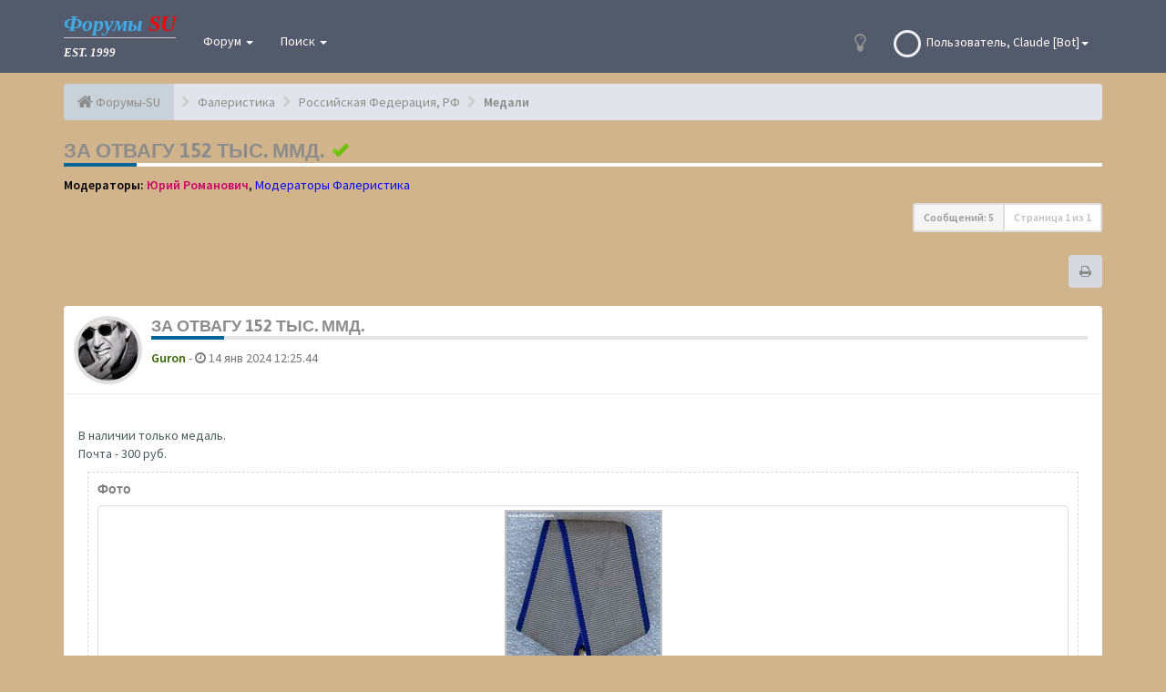

--- FILE ---
content_type: text/html; charset=UTF-8
request_url: https://forums-su.com/viewtopic.php?t=890667
body_size: 11188
content:
<!DOCTYPE html>
<html dir="ltr" lang="ru">
<head>
<meta property="og:image" content="/images/forumsu.gif" />
<meta property="og:type" content="website" />
<meta property="og:url" content="https://forums-su.com" />
<meta http-equiv="Content-Type" content="text/html; charset=utf-8" />
<meta http-equiv="content-language" content="ru" />
<link rel="preconnect" href="https://fonts.googleapis.com">
<link rel="preconnect" href="https://fonts.gstatic.com" crossorigin>
<link rel="preconnect" href="https://top-fwz1.mail.ru/" crossorigin>

<title>За Отвагу 152 тыс. ММД.</title>
<meta property="og:title" content="За Отвагу 152 тыс. ММД.">

<meta name="description" content="За Отвагу 152 тыс. ММД.">
<meta property="og:description" content="За Отвагу 152 тыс. ММД.">
<meta name="keywords" content="За Отвагу 152 тыс. ММД.">


<meta charset="UTF-8">
<meta name="viewport" content="width=device-width, initial-scale=1.0"><!-- Set the viewport width to device width for mobile -->
<meta name="application-name" content="FLATBOOTS"><!-- WIN8 Tiles setup forum name -->
<meta name="msapplication-TileColor" content="#ffffff"><!-- WIN8 Tiles color --><!-- Place favicon.ico and apple-touch-icon.png in the root directory -->
<link rel="canonical" href="https://forums-su.com/viewtopic.php?t=890667" />
<!-- CSS files start here-->

<link href="./style.php?id=6&amp;lang=ru" rel="stylesheet">

<!-- Google free font here -->
<link href='//fonts.googleapis.com/css?family=Source+Sans+Pro:400,600&display=swap' rel='stylesheet'>
<link href='//fonts.googleapis.com/css?family=Asap:700&display=swap' rel='stylesheet'>

<!-- CSS files --><!-- Scripts start here after the jquery.js -->
<script src="//forums-su.com/styles/FLATBOOTS/head.min.js"></script><script>
// this loads jquery asyncrounously & in parallel
head.load("./styles/FLATBOOTS/theme/bootstrap/js/jquery.min.js", "./styles/anyad.js", "./styles/FLATBOOTS/theme/bootstrap/js/bootstrap.min.js", "./styles/FLATBOOTS/theme/bootstrap/js/bootstrap-select.min.js", "./styles/FLATBOOTS/theme/vendors/forum_fn.js", "./styles/FLATBOOTS/theme/vendors/twitterFetcher_v10_min.js", "./styles/FLATBOOTS/theme/vendors/icheck.min.js", "./styles/FLATBOOTS/theme/vendors/footable/js/footable.min.js");</script>
<script>
function find_username(e){popup(e,760,570,"_usersearch");return false}var jump_page="Введите номер страницы, на которую хотите перейти:";var on_page="1";var per_page="";var base_url="";var style_cookie="phpBBstyle";var style_cookie_settings="; path=/; domain=forums-su.com; secure";var onload_functions=new Array;var onunload_functions=new Array;window.onload=function(){for(var i=0;i<onload_functions.length;i++){eval(onload_functions[i])}};window.onunload=function(){for(var i=0;i<onunload_functions.length;i++){eval(onunload_functions[i])}}
</script>


<link rel="shortcut icon" href="https://forums-su.com/favicon.ico" type="image/x-icon" />

<link rel="apple-touch-icon" sizes="180x180" href="/apple-touch-icon.png">
<link rel="icon" type="image/png" sizes="32x32" href="/favicon-32x32.png">
<link rel="icon" type="image/png" sizes="16x16" href="/favicon-16x16.png">
<link rel="manifest" href="/site.webmanifest">
<link rel="mask-icon" href="/safari-pinned-tab.svg" color="#5bbad5">
<meta name="msapplication-TileColor" content="#da532c">
<meta name="theme-color" content="#ffffff">



<script type="text/javascript" src="./highslide/highslide-with-gallery.packed.js"></script>
<link href="./highslide/highslide.css" rel="stylesheet" type="text/css" />
<!--[if lt IE 7]>
<link rel="stylesheet" type="text/css" href="highslide/highslide-ie6.css" />
<![endif]-->
<script type="text/javascript">
// <![CDATA[
hs.graphicsDir = './highslide/graphics/';
hs.align = 'center';
hs.transitions = ['expand', 'crossfade'];
hs.outlineType = 'rounded-white';
hs.fadeInOut = true;
hs.dimmingOpacity = 0.75;

// Add the controlbar
hs.addSlideshow({
	//slideshowGroup: 'group1',
	interval: 5000,
	repeat: false,
	useControls: true,
	fixedControls: 'true',
	overlayOptions: {
		opacity: 0.75,
		position: 'bottom center',
		hideOnMouseOut: true
	}
});
// ]]>
</script>

<script type="text/javascript">
	hs.lang = {
		cssDirection: 'ltr',
	loadingText : 'Загружается...',
	loadingTitle : 'Нажмите для отмены',
	fullExpandTitle : 'Показать в оригинальном размере',
	creditsText : '',
	creditsTitle : '',
	restoreTitle : 'Нажмите для закрытия, нажмите и тяните для перемещения'
	};
</script>
<!-- Yandex.RTB -->
<script async src='https://yandex.ru/ads/system/header-bidding.js'></script>
<script src="https://content.adriver.ru/AdRiverFPS.js"></script>
<script>
var adfoxBiddersMap = {
  "myTarget": "1989200",
  "betweenDigital": "1989202",
  "adriver": "2228322",
  "sape": "2381133",
  "clickscloud": "2761454",
  "buzzoola": "2805102"
};

var adUnits = [
  {
    "code": "adfox_17065062846025937",
    "sizes": [
      [
        970,
        90
      ],
      [
        728,
        90
      ],
      [
        970,
        250
      ],
      [
        1000,
        120
      ],
      [
        1140,
        400
      ],
      [
        1000,
        200
      ],
      [
        1000,
        400
      ]
    ],
    "bids": [
      {
        "bidder": "myTarget",
        "params": {
          "placementId": "1493327"
        }
      },
      {
        "bidder": "betweenDigital",
        "params": {
          "placementId": "4734581"
        }
      },
      {
        "bidder": "adriver",
        "params": {
          "placementId": "79:forums-su_block_rtb_desktop",
          "additional": { 
            "ext": {"query" : "custom=10=79&cid="+localStorage.getItem('adrcid')}   
          }
        }
      },
      {
        "bidder": "sape",
        "params": {
          "placementId": "879768"
        }
      },
      {
        "bidder": "clickscloud",
        "params": {
          "placementId": "3189"
        }
      },
      {
        "bidder": "buzzoola",
        "params": {
          "placementId": "1260518"
        }
      }
    ]
  },
  {
    "code": "adfox_17065062885484109",
    "sizes": [
      [
        300,
        300
      ],
      [
        300,
        250
      ],
      [
        320,
        100
      ],
      [
        320,
        50
      ],
      [
        336,
        280
      ]
    ],
    "bids": [
      {
        "bidder": "myTarget",
        "params": {
          "placementId": "1493331"
        }
      },
      {
        "bidder": "betweenDigital",
        "params": {
          "placementId": "4734582"
        }
      },
      {
        "bidder": "adriver",
        "params": {
          "placementId": "79:forums-su_block_rtb_mobile",
          "additional": { 
            "ext": {"query" : "custom=10=79&cid="+localStorage.getItem('adrcid')}   
          }
        }
      },
      {
        "bidder": "sape",
        "params": {
          "placementId": "879769"
        }
      },
      {
        "bidder": "clickscloud",
        "params": {
          "placementId": "3190"
        }
      },
      {
        "bidder": "buzzoola",
        "params": {
          "placementId": "1260671"
        }
      }
    ]
  }
];

var userTimeout = 1500;

var syncPixels = [
  {  
    bidder: 'sape',
    pixels: [
      'https://acint.net/cmatch/?dp=14&pi=1671616'
    ]
  }
];

window.YaHeaderBiddingSettings = {
   biddersMap: adfoxBiddersMap,
   adUnits: adUnits,
   timeout: userTimeout,
   timeout: userTimeout,
   syncPixels: syncPixels
};
</script>
<script>window.yaContextCb = window.yaContextCb || []</script>
<script src='https://yandex.ru/ads/system/context.js' async></script>

</head>

<body id="phpbb" class="section-viewtopic ltr">
<a name="top"></a>
<!-- Top.Mail.Ru counter -->
<script type="text/javascript">
var _tmr = window._tmr || (window._tmr = []);
_tmr.push({id: "25971", type: "pageView", start: (new Date()).getTime()});
(function (d, w, id) {
  if (d.getElementById(id)) return;
  var ts = d.createElement("script"); ts.type = "text/javascript"; ts.async = true; ts.id = id;
  ts.src = "https://top-fwz1.mail.ru/js/code.js";
  var f = function () {var s = d.getElementsByTagName("script")[0]; s.parentNode.insertBefore(ts, s);};
  if (w.opera == "[object Opera]") { d.addEventListener("DOMContentLoaded", f, false); } else { f(); }
})(document, window, "tmr-code");
</script>
<noscript><div><img src="https://top-fwz1.mail.ru/counter?id=25971;js=na" style="position:absolute;left:-9999px;" alt="Top.Mail.Ru" /></div></noscript>
<!-- /Top.Mail.Ru counter --><!-- Yandex.Metrika counter -->
<script type="text/javascript" >
   (function(m,e,t,r,i,k,a){m[i]=m[i]||function(){(m[i].a=m[i].a||[]).push(arguments)};
   m[i].l=1*new Date();k=e.createElement(t),a=e.getElementsByTagName(t)[0],k.async=1,k.src=r,a.parentNode.insertBefore(k,a)})
   (window, document, "script", "https://mc.yandex.ru/metrika/tag.js", "ym");

   ym(25619012, "init", {
        clickmap:true,
        trackLinks:true,
        accurateTrackBounce:true
   });
</script>
<noscript><div><img src="https://mc.yandex.ru/watch/25619012" style="position:absolute; left:-9999px;" alt="" /></div></noscript>
<!-- /Yandex.Metrika counter -->

<!--noindex-->
 <header role="banner" id="top" class="navbar navbar-inverse navbar-static-top flat-nav">
  <div class="container">
    <div class="navbar-header">
      <button data-target=".flat-nav-collapse" data-toggle="collapse" type="button" class="nav-tog lines-button x navbar-toggle neutro">
        <span class="sr-only">Переключить навигацию</span>
        <span class="lines"></span>
      </button>
      <a class="navbar-brand" href="./"><div class="forum">Форумы</div> <div class="SU">SU</div><hr><div class="EST">EST. 1999</div>
</a>
    </div><br>
	 <!-- Main navigation block -->
<nav class="collapse navbar-collapse flat-nav-collapse" role="navigation" aria-label="Primary">
      <ul class="nav navbar-nav navbar-nav-fancy">
        <li class="dropdown">
             <a href="javascript:void(0)" class="dropdown-toggle" data-toggle="dropdown">Форум <b class="caret"></b></a>
             <span class="dropdown-arrow"></span>
            <ul class="dropdown-menu">
                
			   <li><a href="./faq.php"><i class="fa fa-question-circle"></i>FAQ</a></li>
			   
            </ul>
        </li>
		<li class="dropdown">
             <a href="javascript:void(0)" class="dropdown-toggle" data-toggle="dropdown">Поиск <b class="caret"></b></a>
             <span class="dropdown-arrow"></span>
            <ul class="dropdown-menu">
                <li><a href="./search.php"><i class="fa fa-search fa"></i>Расширенный поиск</a></li>
                
				 <li><a href="./search.php?search_id=unsolved_topics"><i class="fa fa-square-o"></i>&nbsp;Просмотр всех НЕПРОДАННЫХ</a></li>
				 <li><a href="./search.php?search_id=your_unsolved_topics"><i class="fa fa-square-o"></i>&nbsp;Просмотр Ваших НЕПРОДАННЫХ</a></li>
				
                <li class="divider"></li>
                <li class="dropdown-header"></li>
                <li></li>            </ul>
        </li>
      </ul>
	  
	
	<div class="user-login hidden-lg hidden-md hidden-sm">
		<ul class="nav navbar-nav navbar-right">
			<li class="dropdown dropdown-avatar">
				<a href="javascript:void(0)" data-toggle="dropdown" class="user-menu"><img alt="No avatar" src="./images/user4.png">&nbsp;&nbsp;<span>Пользователь,&nbsp;Claude [Bot]<i class="caret"></i></span></a>
				<ul class="dropdown-menu usermenu">
				   <li><a title="" href="./ucp.php?i=profile"><i class="fa fa-user"></i>&nbsp;Профиль</a></li>
				   <li><a title="" href="./ucp.php?i=pm"><i class="fa fa-inbox"></i>&nbsp;Сообщения&nbsp;&nbsp;<span class="badge badge-info">0</span></a></li>
				   <li><a title="" href="./ucp.php?i=profile&amp;mode=reg_details"><i class="fa fa-cog"></i>&nbsp;Настройки профиля</a></li>
	               
				  <li><a title="" href="./ucp.php?mode=logout&amp;sid=35f578c5f1014cb702b845682f9f3871"><i class="fa fa-power-off"></i>&nbsp;Выход</a></li>
				</ul>
			</li>
		</ul>
	</div>
	
	<div class="user-login hidden-xs">
		<ul class="nav navbar-nav navbar-right navbar-nav-fancy">
		<li><a class="btn-search" href="javascript:void(0)"><i class="fa fa-lightbulb-o"></i></a></li>
			<li class="dropdown dropdown-avatar">
			  <a href="javascript:void(0)" data-toggle="dropdown" class=""><img alt="No avatar" src="./images/user4.png">&nbsp;&nbsp;<span>Пользователь,&nbsp;Claude [Bot]<i class="caret"></i></span></a>
                    <ul class="dropdown-menu user-login-drop arrow-up">
                        <li><a href="./ucp.php?i=pm&amp;folder=inbox"> У вас </a></li>
						<li>
							<div class="navbar-wrapper">
                              <div class="navbar-content navbar-avatar">
                                    <div class="row">
                                        <div class="col-md-5 col-xs-7">
                                            <img alt="No avatar" src="./images/user4.png">
                                            <p class="text-center"><a class="" href="./ucp.php?i=profile&amp;mode=avatar">
                                                <small>Сменить аватар</small>
                                            </a></p>
                                        </div>
                                        <div class="col-md-7 col-xs-5"><span><span style="color: #9E8DA7;" class="username-coloured">Claude [Bot]</span></span>

                                            <p class="text-muted small"></p>
                                            <div class="divider"></div>
                                             
										</div>
                                    </div>
							  </div>
							  <div class="navbar-footer">
                                    <div class="navbar-footer-content">
                                        <div class="row">
                                            <div class="col-md-6 col-xs-6"><a class="btn btn-default btn-sm" href="./ucp.php?i=profile&amp;mode=reg_details">Сменить пароль</a></div>
                                            <div class="col-md-6 col-xs-6"><a class="btn btn-default btn-sm pull-right" href="./ucp.php?mode=logout&amp;sid=35f578c5f1014cb702b845682f9f3871">Выход</a></div>
                                        </div>
                                    </div>
                               </div>
							</div>
                        </li>
                    </ul>
            </li>
		</ul>
	</div>
	
</nav>
  </div>
 </header>

    <div class="search-input search-input-fullscreen">
	   <form method="get" id="search" role="search" action="./search.php">
		   <fieldset>
		   <input name="keywords" id="keywords" type="text" maxlength="128" title="Ключевые слова" placeholder="Поиск" value="" autocomplete="off"/>
		   <div class="close">&times;</div>
		   
		   </fieldset> 
        </form> 
    </div>

   <!--noindex-->
<div class="masthead flat-header">
    <div class="wrapper-head">
	 <div class="container">
<!-- TOP-YA --><!-- Yandex.RTB R-A-2196792-1 -->
<!--[forums-su.com] [Desktop] block_rtb-->
<div id="adfox_17065062846025937"></div>
<script>
    window.yaContextCb.push(()=>{
        Ya.adfoxCode.createAdaptive({
            ownerId: 695982,
            containerId: 'adfox_17065062846025937',
            params: {
                p1: 'dawyk',
                p2: 'iuxu'
            }
        }, ['desktop', 'tablet'], {
            tabletWidth: 830,
            phoneWidth: 480,
            isAutoReloads: false
        })
    })
</script>


<!--[forums-su.com] [Mobile] block_rtb-->
<div id="adfox_17065062885484109"></div>
<script>
    window.yaContextCb.push(()=>{
        Ya.adfoxCode.createAdaptive({
            ownerId: 695982,
            containerId: 'adfox_17065062885484109',
            params: {
                p1: 'dawyl',
                p2: 'iuxv'
            }
        }, ['phone'], {
            tabletWidth: 830,
            phoneWidth: 480,
            isAutoReloads: false
        })
    })
</script>
</div>
</div>
</div>
<!--/noindex-->
<!--/noindex-->
<div class="dormient">
<div class="container">
  <!-- start content -->
  <div id="content-forum">
<!-- Subheader block --><!-- Subheader block -->
<div class="breadcrumb-line clearfix" itemscope itemtype="http://schema.org/BreadcrumbList">
    <ul class="breadcrumb">
        <li itemprop="itemListElement" itemscope itemtype="http://schema.org/ListItem">
            <a href="./" accesskey="h" title="Форумы - SU" itemprop="item" itemscope itemtype="https://schema.org/Thing" itemid="./" data-navbar-reference="home">
                <span class="icon fa fa-home"></span>
                <span itemprop="name">Форумы-SU</span>
            </a>
            <meta itemprop="position" content="1" />
        </li>

        <li itemprop="itemListElement" itemscope itemtype="http://schema.org/ListItem">
            <a href="./viewforum.php?f=225" data-original-title="Фалеристика" title="Фалеристика" itemprop="item" itemscope itemtype="https://schema.org/Thing" itemid="./viewforum.php?f=225">
                <span itemprop="name">Фалеристика</span>
            </a>
            <meta itemprop="position" content="2" />
        </li>

        <li itemprop="itemListElement" itemscope itemtype="http://schema.org/ListItem">
            <a href="./viewforum.php?f=437" data-original-title="Российская Федерация, РФ" title="Российская Федерация, РФ" itemprop="item" itemscope itemtype="https://schema.org/Thing" itemid="./viewforum.php?f=437">
                <span itemprop="name">Российская Федерация, РФ</span>
            </a>
            <meta itemprop="position" content="2" />
        </li>

        <li itemprop="itemListElement" itemscope itemtype="http://schema.org/ListItem">
            <a href="./viewforum.php?f=562" data-original-title="Медали" title="Медали" itemprop="item" itemscope itemtype="https://schema.org/Thing" itemid="./viewforum.php?f=562">
                <span itemprop="name">Медали</span>
            </a>
            <meta itemprop="position" content="2" />
        </li>

        </ul>
</div>

<!--noindex-->
	<div id="page-body">
	 <main role="main">
	
<!--/noindex-->

<div class="side-segment"><h3><a href="./viewtopic.php?t=890667" title="За Отвагу 152 тыс. ММД.">За Отвагу 152 тыс. ММД.</a> <small class="topic-solved">&nbsp;<a href="./viewtopic.php?t=890667&amp;p=6752059&amp;#p6752059"><img src="./styles/FLATBOOTS/imageset/icon_topic_solved_head.png" width="20" height="20" alt="ПРОДАНО" title="ПРОДАНО" /></a></small></h3></div>
<!-- NOTE: remove the style="display: none" when you want to have the forum description on the topic body --><!--noindex-->
<p>
	<strong>Модераторы:</strong> <span style="color: #CC0066;" class="username-coloured">Юрий Романович</span>, <span style="color:#0000FF;">Модераторы Фалеристика</span>
</p><!--/noindex-->


<div class="clearfix">

<!--noindex-->
<div class="pull-right">
     <ul class="pagination pagination-sm hidden-xs">
     
       <!--noindex--><li class="active"><a>Сообщений: 5</a></li><!--/noindex-->
	   <li><a><!--noindex-->Страница <strong>1</strong> из <strong>1</strong><!--/noindex--></a></li>
     </ul>
	
	<div class="visible-xs"> 
     <ul class="pagination pagination-sm">
	 
	  <!--noindex--><li class="active"><a>Сообщений: 5</a></li><!--/noindex-->
	 
	</ul>
	</div>
</div>

</div>

<div class="clearfix">
   <div class="pull-right">
        <div class="btn-group">
   			<a class="btn btn-default" href="./viewtopic.php?t=890667&amp;view=print" title="Версия для печати" accesskey="p"><i class="fa fa-print"></i></a>
        </div>
 
   </div>
   
    <div class="pull-left">
   	
   </div>
</div>

<div class="space10"></div>
 <div class="space10"></div>
<!--/noindex-->

<div id="p6750847" class="clearfix">	
 <article role="article">
    
  <div class="panel forum-answer ">
    <div class="panel-heading">
	  <div class="clearfix">
        
         <div id="profile6750847">
			<div class="avatar-over pull-left">
				<img loading="lazy" src="./download/file.php?avatar=10964_1282046948.jpg" width="80" height="80" alt="Аватара пользователя" />
			</div>
         </div>
		
<!--noindex-->	
		<div class="side-segment"><h3 style="border-bottom: 4px solid #e5e5e5;"><a title="За Отвагу 152 тыс. ММД." href="#p6750847" rel="nofollow">За Отвагу 152 тыс. ММД.</a></h3></div>    
		
<div class="text-muted pull-left">
		 <span style="color: #336600;" class="username-coloured">Guron</span>  <span class="hidden-xs">&#45; <i class="fa fa-clock-o"></i> 14 янв 2024 12:25.44</span>
		 <ul class="user-info list-unstyled text-muted">
		  <li class="share-box">
				    <div class="modal fade" id="mini6750847" tabindex="-1" role="dialog" aria-hidden="true">
					<div class="modal-dialog">
					  <div class="modal-content">
						<div class="modal-header">
						  <button type="button" class="close" data-dismiss="modal" aria-hidden="true">&times;</button>
						  <h4 class="modal-title">Мини профиль пользователя</h4>
						</div>
						<div class="modal-body">
						  <div class="row profile-data">
							<!-- Left Side Start -->
							<div class="col-lg-4 col-md-4 col-sm-3 col-xs-12 text-center">
							  <!-- Profile Avatar Start -->
							  <div class="profile-avatar">
								<img loading="lazy" src="./download/file.php?avatar=10964_1282046948.jpg" width="80" height="80" alt="Аватара пользователя" />
							  </div>
							  <!-- Profile Avatar End -->
							</div>
							<!-- Left Side End --><!-- Right Side Start -->
							<div class="col-lg-8 col-md-8 col-sm-9 col-xs-12">
							 <h3><span style="color: #336600;" class="username-coloured">Guron</span> </h3>
							  <ul class="icon-list list-unstyled">
								<li><i class="fa fa-comments"></i> Сообщения: 8443</li><li><i class="fa fa-calendar"></i> Зарегистрирован: 24 мар 2010 17:33.46</li><li><i class="fa fa-map-marker"></i> Откуда: Россия</li>
								<li><i class="fa fa-bolt"></i> Статус: Не в сети</li>
								<!-- Use a construct like this to include admin defined profile fields. Replace FIELD1 with the name of your field. -->
							  </ul>
							</div>
							<!-- Right Side End -->
                         </div>
						</div>
						<div class="modal-footer">
						
						</div>
					  </div><!-- /.modal-content -->
					</div><!-- /.modal-dialog -->
				  </div><!-- /.modal -->
				</li>
		 </ul>
		</div>
		
		 <div class="pull-right">
			
		 </div>
		</div>
	</div>
<!--/noindex-->			
    <div class="panel-body">
        <div class="clearfix">
			<div class="postbody">
                <div class="content">
					 <!--noindex-->
<span class="post-date pull-left visible-xs">&#45; <i class="fa fa-clock-o"></i> 14 янв 2024 12:25.44</span>
					 <span class="post-id pull-right visible-xs"><a href="./viewtopic.php?p=6750847#p6750847" title="Post" >&#35;6750847</a></span><!--/noindex-->

					 
                        В наличии только медаль.<br />Почта - 300 руб.
					
						<div class="attachbox">
							<!--noindex--><h5>Фото</h5><!--/noindex-->
							
								<span>
		<div class="thumbnail">
			<div><a href="./download/file.php?id=4114160&amp;mode=view" class="highslide" onclick="return hs.expand(this)" target="_blank" title="За Отвагу 152 тыс. ММД."><img loading="lazy" data-src="./download/file.php?id=4114160&amp;t=1" src="./download/file.php?id=4114160&amp;t=1" title="За Отвагу 152 тыс. ММД." alt="За Отвагу 152 тыс. ММД." /></a></div>
			
		</div>
		</span>
							
								<span>
		<div class="thumbnail">
			<div><a href="./download/file.php?id=4114158&amp;mode=view" class="highslide" onclick="return hs.expand(this)" target="_blank" title="За Отвагу 152 тыс. ММД."><img loading="lazy" data-src="./download/file.php?id=4114158&amp;t=1" src="./download/file.php?id=4114158&amp;t=1" title="За Отвагу 152 тыс. ММД." alt="За Отвагу 152 тыс. ММД." /></a></div>
			
		</div>
		</span>
							
								<span>
		<div class="thumbnail">
			<div><a href="./download/file.php?id=4114159&amp;mode=view" class="highslide" onclick="return hs.expand(this)" target="_blank" title="За Отвагу 152 тыс. ММД."><img loading="lazy" data-src="./download/file.php?id=4114159&amp;t=1" src="./download/file.php?id=4114159&amp;t=1" title="За Отвагу 152 тыс. ММД." alt="За Отвагу 152 тыс. ММД." /></a></div>
			
		</div>
		</span>
							
								<span>
		<div class="thumbnail">
			<div><a href="./download/file.php?id=4114157&amp;mode=view" class="highslide" onclick="return hs.expand(this)" target="_blank" title="За Отвагу 152 тыс. ММД."><img loading="lazy" data-src="./download/file.php?id=4114157&amp;t=1" src="./download/file.php?id=4114157&amp;t=1" title="За Отвагу 152 тыс. ММД." alt="За Отвагу 152 тыс. ММД." /></a></div>
			
		</div>
		</span>
							
								<span>
		<div class="thumbnail">
			<div><a href="./download/file.php?id=4114155&amp;mode=view" class="highslide" onclick="return hs.expand(this)" target="_blank" title="За Отвагу 152 тыс. ММД."><img loading="lazy" data-src="./download/file.php?id=4114155&amp;t=1" src="./download/file.php?id=4114155&amp;t=1" title="За Отвагу 152 тыс. ММД." alt="За Отвагу 152 тыс. ММД." /></a></div>
			
		</div>
		</span>
							
						</div>
					<!--noindex-->
					<!--/noindex-->
                </div>
			</div>
        </div>
    </div>
	
  </div>
  
 </article>
</div>

<div id="p6750902" class="clearfix">	
 <article role="article">
    
  <div class="panel forum-answer ">
    <div class="panel-heading">
	  <div class="clearfix">
        
         <div id="profile6750902">
			<div class="avatar-over pull-left">
				
					<a href="javascript:void(0)" data-toggle="modal" data-target="#mini6750902" title="Мини профиль пользователя"><img src="./styles/FLATBOOTS/theme/images/no_avatar.gif" alt=""></a>
				
			</div>
         </div>
		
<!--noindex-->	
		<div class="side-segment"><h3 style="border-bottom: 4px solid #e5e5e5;"><a title="За Отвагу 152 тыс. ММД." href="#p6750902" rel="nofollow">За Отвагу 152 тыс. ММД.</a></h3></div>    
		
<div class="text-muted pull-left">
		 <span style="color: #336600;" class="username-coloured">gladiuc1976</span>  <span class="hidden-xs">&#45; <i class="fa fa-clock-o"></i> 14 янв 2024 16:15.23</span>
		 <ul class="user-info list-unstyled text-muted">
		  <li class="share-box">
				    <div class="modal fade" id="mini6750902" tabindex="-1" role="dialog" aria-hidden="true">
					<div class="modal-dialog">
					  <div class="modal-content">
						<div class="modal-header">
						  <button type="button" class="close" data-dismiss="modal" aria-hidden="true">&times;</button>
						  <h4 class="modal-title">Мини профиль пользователя</h4>
						</div>
						<div class="modal-body">
						  <div class="row profile-data">
							<!-- Left Side Start -->
							<div class="col-lg-4 col-md-4 col-sm-3 col-xs-12 text-center">
							  <!-- Profile Avatar Start -->
							  <div class="profile-avatar">
								
									   <img src="./styles/FLATBOOTS/theme/images/no_avatar.gif" alt="">
								
							  </div>
							  <!-- Profile Avatar End -->
							</div>
							<!-- Left Side End --><!-- Right Side Start -->
							<div class="col-lg-8 col-md-8 col-sm-9 col-xs-12">
							 <h3><span style="color: #336600;" class="username-coloured">gladiuc1976</span> </h3>
							  <ul class="icon-list list-unstyled">
								<li><i class="fa fa-comments"></i> Сообщения: 524</li><li><i class="fa fa-calendar"></i> Зарегистрирован: 29 янв 2016 16:58.04</li>
								<li><i class="fa fa-bolt"></i> Статус: Не в сети</li>
								<!-- Use a construct like this to include admin defined profile fields. Replace FIELD1 with the name of your field. -->
							  </ul>
							</div>
							<!-- Right Side End -->
                         </div>
						</div>
						<div class="modal-footer">
						
						</div>
					  </div><!-- /.modal-content -->
					</div><!-- /.modal-dialog -->
				  </div><!-- /.modal -->
				</li>
		 </ul>
		</div>
		
		 <div class="pull-right">
			
		 </div>
		</div>
	</div>
<!--/noindex-->			
    <div class="panel-body">
        <div class="clearfix">
			<div class="postbody">
                <div class="content">
					 <!--noindex-->
<span class="post-date pull-left visible-xs">&#45; <i class="fa fa-clock-o"></i> 14 янв 2024 16:15.23</span>
					 <span class="post-id pull-right visible-xs"><a href="./viewtopic.php?p=6750902#p6750902" title="Post" >&#35;6750902</a></span><!--/noindex-->

					 
                        <!--noindex--><blockquote><cite>Guron писал(а):</cite><!--/noindex-->В наличии только медаль.<br />Почта - 300 руб.<!--noindex--></blockquote><!--/noindex--><br />12000
					<!--noindex-->
					<!--/noindex-->
                </div>
			</div>
        </div>
    </div>
	
  </div>
  
 </article>
</div>

<div id="p6750911" class="clearfix">	
 <article role="article">
    
  <div class="panel forum-answer ">
    <div class="panel-heading">
	  <div class="clearfix">
        
         <div id="profile6750911">
			<div class="avatar-over pull-left">
				<img loading="lazy" src="./download/file.php?avatar=10964_1282046948.jpg" width="80" height="80" alt="Аватара пользователя" />
			</div>
         </div>
		
<!--noindex-->	
		<div class="side-segment"><h3 style="border-bottom: 4px solid #e5e5e5;"><a title="За Отвагу 152 тыс. ММД." href="#p6750911" rel="nofollow"></a></h3></div>    
		
<div class="text-muted pull-left">
		 <span style="color: #336600;" class="username-coloured">Guron</span>  <span class="hidden-xs">&#45; <i class="fa fa-clock-o"></i> 14 янв 2024 16:57.22</span>
		 <ul class="user-info list-unstyled text-muted">
		  <li class="share-box">
				    <div class="modal fade" id="mini6750911" tabindex="-1" role="dialog" aria-hidden="true">
					<div class="modal-dialog">
					  <div class="modal-content">
						<div class="modal-header">
						  <button type="button" class="close" data-dismiss="modal" aria-hidden="true">&times;</button>
						  <h4 class="modal-title">Мини профиль пользователя</h4>
						</div>
						<div class="modal-body">
						  <div class="row profile-data">
							<!-- Left Side Start -->
							<div class="col-lg-4 col-md-4 col-sm-3 col-xs-12 text-center">
							  <!-- Profile Avatar Start -->
							  <div class="profile-avatar">
								<img loading="lazy" src="./download/file.php?avatar=10964_1282046948.jpg" width="80" height="80" alt="Аватара пользователя" />
							  </div>
							  <!-- Profile Avatar End -->
							</div>
							<!-- Left Side End --><!-- Right Side Start -->
							<div class="col-lg-8 col-md-8 col-sm-9 col-xs-12">
							 <h3><span style="color: #336600;" class="username-coloured">Guron</span> </h3>
							  <ul class="icon-list list-unstyled">
								<li><i class="fa fa-comments"></i> Сообщения: 8443</li><li><i class="fa fa-calendar"></i> Зарегистрирован: 24 мар 2010 17:33.46</li><li><i class="fa fa-map-marker"></i> Откуда: Россия</li>
								<li><i class="fa fa-bolt"></i> Статус: Не в сети</li>
								<!-- Use a construct like this to include admin defined profile fields. Replace FIELD1 with the name of your field. -->
							  </ul>
							</div>
							<!-- Right Side End -->
                         </div>
						</div>
						<div class="modal-footer">
						
						</div>
					  </div><!-- /.modal-content -->
					</div><!-- /.modal-dialog -->
				  </div><!-- /.modal -->
				</li>
		 </ul>
		</div>
		
		 <div class="pull-right">
			
		 </div>
		</div>
	</div>
<!--/noindex-->			
    <div class="panel-body">
        <div class="clearfix">
			<div class="postbody">
                <div class="content">
					 <!--noindex-->
<span class="post-date pull-left visible-xs">&#45; <i class="fa fa-clock-o"></i> 14 янв 2024 16:57.22</span>
					 <span class="post-id pull-right visible-xs"><a href="./viewtopic.php?p=6750911#p6750911" title="Post" >&#35;6750911</a></span><!--/noindex-->

					 
                        От 15000 готов открыть торги.<br /><br /><span style="font-size: 85%; line-height: 116%;"><span style="color: green">Добавлено B 08:43 16.01.2024:</span></span><br />Блиц - 15000
					<!--noindex-->
					<!--/noindex-->
                </div>
			</div>
        </div>
    </div>
	
  </div>
  
 </article>
</div>

<div id="p6751607" class="clearfix">	
 <article role="article">
    
  <div class="panel forum-answer ">
    <div class="panel-heading">
	  <div class="clearfix">
        
         <div id="profile6751607">
			<div class="avatar-over pull-left">
				<img loading="lazy" src="./download/file.php?avatar=536_1674203047.gif" width="70" height="71" alt="Аватара пользователя" />
			</div>
         </div>
		
<!--noindex-->	
		<div class="side-segment"><h3 style="border-bottom: 4px solid #e5e5e5;"><a title="За Отвагу 152 тыс. ММД." href="#p6751607" rel="nofollow">За Отвагу 152 тыс. ММД.</a></h3></div>    
		
<div class="text-muted pull-left">
		 <span style="color: #336600;" class="username-coloured">Alexander V Borisov</span>  <span class="hidden-xs">&#45; <i class="fa fa-clock-o"></i> 18 янв 2024 12:10.14</span>
		 <ul class="user-info list-unstyled text-muted">
		  <li class="share-box">
				    <div class="modal fade" id="mini6751607" tabindex="-1" role="dialog" aria-hidden="true">
					<div class="modal-dialog">
					  <div class="modal-content">
						<div class="modal-header">
						  <button type="button" class="close" data-dismiss="modal" aria-hidden="true">&times;</button>
						  <h4 class="modal-title">Мини профиль пользователя</h4>
						</div>
						<div class="modal-body">
						  <div class="row profile-data">
							<!-- Left Side Start -->
							<div class="col-lg-4 col-md-4 col-sm-3 col-xs-12 text-center">
							  <!-- Profile Avatar Start -->
							  <div class="profile-avatar">
								<img loading="lazy" src="./download/file.php?avatar=536_1674203047.gif" width="70" height="71" alt="Аватара пользователя" />
							  </div>
							  <!-- Profile Avatar End -->
							</div>
							<!-- Left Side End --><!-- Right Side Start -->
							<div class="col-lg-8 col-md-8 col-sm-9 col-xs-12">
							 <h3><span style="color: #336600;" class="username-coloured">Alexander V Borisov</span> </h3>
							  <ul class="icon-list list-unstyled">
								<li><i class="fa fa-comments"></i> Сообщения: 303</li><li><i class="fa fa-calendar"></i> Зарегистрирован: 18 ноя 2003 08:03.14</li><li><i class="fa fa-map-marker"></i> Откуда: 33</li>
								<li><i class="fa fa-bolt"></i> Статус: Не в сети</li>
								<!-- Use a construct like this to include admin defined profile fields. Replace FIELD1 with the name of your field. -->
							  </ul>
							</div>
							<!-- Right Side End -->
                         </div>
						</div>
						<div class="modal-footer">
						
						</div>
					  </div><!-- /.modal-content -->
					</div><!-- /.modal-dialog -->
				  </div><!-- /.modal -->
				</li>
		 </ul>
		</div>
		
		 <div class="pull-right">
			
		 </div>
		</div>
	</div>
<!--/noindex-->			
    <div class="panel-body">
        <div class="clearfix">
			<div class="postbody">
                <div class="content">
					 <!--noindex-->
<span class="post-date pull-left visible-xs">&#45; <i class="fa fa-clock-o"></i> 18 янв 2024 12:10.14</span>
					 <span class="post-id pull-right visible-xs"><a href="./viewtopic.php?p=6751607#p6751607" title="Post" >&#35;6751607</a></span><!--/noindex-->

					 
                        13ooo
					<!--noindex-->
					
					<p class="separator text-center hidden-xs"><i class="fa fa-ellipsis-h fa-2x"></i></p>
					<div id="sig6751607" class="hidden-xs post-signature">с уважением,</div>
					<!--/noindex-->
                </div>
			</div>
        </div>
    </div>
	
  </div>
  
 </article>
</div>

<div id="p6752059" class="clearfix">	
 <article role="article">
    
  <div class="panel forum-answer ">
    <div class="panel-heading">
	  <div class="clearfix">
        
         <div id="profile6752059">
			<div class="avatar-over pull-left">
				
					<a href="javascript:void(0)" data-toggle="modal" data-target="#mini6752059" title="Мини профиль пользователя"><img src="./styles/FLATBOOTS/theme/images/no_avatar.gif" alt=""></a>
				
			</div>
         </div>
		
<!--noindex-->	
		<div class="side-segment"><h3 style="border-bottom: 4px solid #e5e5e5;"><a title="За Отвагу 152 тыс. ММД." href="#p6752059" rel="nofollow">За Отвагу 152 тыс. ММД.&nbsp;&nbsp;<img src="./styles/FLATBOOTS/imageset/icon_topic_solved_post.png" width="16" height="16" alt="ПРОДАНО" title="ПРОДАНО" /></a></h3></div>    
		
<div class="text-muted pull-left">
		 <span style="color: #996600;" class="username-coloured">URAN238</span>  <span class="hidden-xs">&#45; <i class="fa fa-clock-o"></i> 20 янв 2024 16:02.23</span>
		 <ul class="user-info list-unstyled text-muted">
		  <li class="share-box">
				    <div class="modal fade" id="mini6752059" tabindex="-1" role="dialog" aria-hidden="true">
					<div class="modal-dialog">
					  <div class="modal-content">
						<div class="modal-header">
						  <button type="button" class="close" data-dismiss="modal" aria-hidden="true">&times;</button>
						  <h4 class="modal-title">Мини профиль пользователя</h4>
						</div>
						<div class="modal-body">
						  <div class="row profile-data">
							<!-- Left Side Start -->
							<div class="col-lg-4 col-md-4 col-sm-3 col-xs-12 text-center">
							  <!-- Profile Avatar Start -->
							  <div class="profile-avatar">
								
									   <img src="./styles/FLATBOOTS/theme/images/no_avatar.gif" alt="">
								
							  </div>
							  <!-- Profile Avatar End -->
							</div>
							<!-- Left Side End --><!-- Right Side Start -->
							<div class="col-lg-8 col-md-8 col-sm-9 col-xs-12">
							 <h3><span style="color: #996600;" class="username-coloured">URAN238</span> </h3>
							  <ul class="icon-list list-unstyled">
								<li><i class="fa fa-comments"></i> Сообщения: 23</li><li><i class="fa fa-calendar"></i> Зарегистрирован: 26 июл 2023 07:36.13</li>
								<li><i class="fa fa-bolt"></i> Статус: Не в сети</li>
								<!-- Use a construct like this to include admin defined profile fields. Replace FIELD1 with the name of your field. -->
							  </ul>
							</div>
							<!-- Right Side End -->
                         </div>
						</div>
						<div class="modal-footer">
						
						</div>
					  </div><!-- /.modal-content -->
					</div><!-- /.modal-dialog -->
				  </div><!-- /.modal -->
				</li>
		 </ul>
		</div>
		
		 <div class="pull-right">
			
		 </div>
		</div>
	</div>
<!--/noindex-->			
    <div class="panel-body">
        <div class="clearfix">
			<div class="postbody">
                <div class="content">
					 <!--noindex-->
<span class="post-date pull-left visible-xs">&#45; <i class="fa fa-clock-o"></i> 20 янв 2024 16:02.23</span>
					 <span class="post-id pull-right visible-xs"><a href="./viewtopic.php?p=6752059#p6752059" title="Post" >&#35;6752059</a></span><!--/noindex-->

					 
                        14000
					<!--noindex-->
					<!--/noindex-->
                </div>
			</div>
        </div>
    </div>
	
  </div>
  
 </article>
</div>
<div class="panel panel-forum">

<div class="panel-heading">
<!--noindex-->	 
Похожие темы

	</div>

	<div class="panel-inner">
	<table class="footable table table-striped table-primary table-hover">
	
<thead>
		<tr>
			<th data-class="expand"></th>
			<th class="large110" data-hide="phone"></th>
			<th class="large21" data-hide="phone"></th>
		</tr>
	</thead>
<!--/noindex-->

	<tbody>
		<tr>
			<td>	

				
				<span class="icon-wrapper">
			    <i class="row-icon-font icon-moon-default2 forum-read" title=""></i>
				</span>
				<i class="row-icon-font-mini" title=""></i>
				<div class="desc-wrapper">
	
				<!--/noindex--><a href="./viewtopic.php?t=912379" class="topictitle" title="Артельщик Нижегородской ЖД №152">Артельщик Нижегородской ЖД №152</a>
				
<!--noindex-->	<br>
				<i class="fa fa-paperclip fa-flip-horizontal" title="{ATTACH_FORUM'}"></i>	
					
&nbsp;<span style="color: #336600;" class="username-coloured">den85</span>&nbsp;
				<small>&#45;&nbsp;<time datetime="">19 мар 2025 17:10.05</time>&nbsp;&nbsp;&#45;&nbsp;&nbsp; <!--/noindex--><a title="Знаки, жетоны" href="./viewforum.php?f=48">Знаки, жетоны</a><!--noindex--></small>
				</div>
			</td>
			<td style="width:150px height:120px" nowrap>
<!--/noindex-->
<span style="width:150px height:120px" class="topic_image spinning"><a href="./viewtopic.php?t=912379"><img loading="lazy" src="./download/file.php?id=4247206&amp;t=1" class="img-responsive rounded mx-auto d-block" width="150" height="120" title="Артельщик Нижегородской ЖД №152" alt="Артельщик Нижегородской ЖД №152" /></a></span>
			</td>
		</tr>
		<tr>
			<td>	

				
				<span class="icon-wrapper">
			    <i class="row-icon-font icon-moon-default2 forum-read" title=""></i>
				</span>
				<i class="row-icon-font-mini" title=""></i>
				<div class="desc-wrapper">
	
				<!--/noindex--><a href="./viewtopic.php?t=918834" class="topictitle" title="ЗОВО 4 ст., № 152 т., Сохран">ЗОВО 4 ст., № 152 т., Сохран</a>
				
<!--noindex-->	<br>
				<i class="fa fa-paperclip fa-flip-horizontal" title="{ATTACH_FORUM'}"></i>	
					
&nbsp;<span style="color: #336600;" class="username-coloured">сальва</span>&nbsp;
				<small>&#45;&nbsp;<time datetime="">18 авг 2025 15:55.34</time>&nbsp;&nbsp;&#45;&nbsp;&nbsp; <!--/noindex--><a title="Кресты" href="./viewforum.php?f=944">Кресты</a><!--noindex--></small>
				</div>
			</td>
			<td style="width:150px height:120px" nowrap>
<!--/noindex-->
<span style="width:150px height:120px" class="topic_image spinning"><a href="./viewtopic.php?t=918834"><img loading="lazy" src="./download/file.php?id=4283736&amp;t=1" class="img-responsive rounded mx-auto d-block" width="150" height="120" title="ЗОВО 4 ст., № 152 т., Сохран" alt="ЗОВО 4 ст., № 152 т., Сохран" /></a></span>
			</td>
		</tr>
		<tr>
			<td>	

				
				<span class="icon-wrapper">
			    <i class="row-icon-font icon-moon-default2 forum-read" title=""></i>
				</span>
				<i class="row-icon-font-mini" title=""></i>
				<div class="desc-wrapper">
	
				<!--/noindex--><a href="./viewtopic.php?t=919015" class="topictitle" title="ЗПНГ - 152 гв.стрелковый полк">ЗПНГ - 152 гв.стрелковый полк</a>
				
<!--noindex-->	<br>
				<i class="fa fa-paperclip fa-flip-horizontal" title="{ATTACH_FORUM'}"></i>	
					
&nbsp;<span style="color: #336600;" class="username-coloured">- ОФИЦЕР -</span>&nbsp;
				<small>&#45;&nbsp;<time datetime="">22 авг 2025 16:57.59</time>&nbsp;&nbsp;&#45;&nbsp;&nbsp; <!--/noindex--><a title="Документы к орденам и медалям СССР. Сопутствующие и другие документы, литература" href="./viewforum.php?f=55">Документы к орденам и медалям СССР. Сопутствующие и другие документы, литература</a><!--noindex--></small>
				</div>
			</td>
			<td style="width:150px height:120px" nowrap>
<!--/noindex-->
<span style="width:150px height:120px" class="topic_image spinning"><a href="./viewtopic.php?t=919015"><img loading="lazy" src="./download/file.php?id=4285013&amp;t=1" class="img-responsive rounded mx-auto d-block" width="150" height="120" title="ЗПНГ - 152 гв.стрелковый полк" alt="ЗПНГ - 152 гв.стрелковый полк" /></a></span>
			</td>
		</tr>
		<tr>
			<td>	

				
				<span class="icon-wrapper">
			    <i class="row-icon-font icon-moon-default2 forum-read" title=""></i>
				</span>
				<i class="row-icon-font-mini" title=""></i>
				<div class="desc-wrapper">
	
				<!--/noindex--><a href="./viewtopic.php?t=920977" class="topictitle" title="ЗаБЗ № 2.691.152 с документом">ЗаБЗ № 2.691.152 с документом</a>
				
<!--noindex-->	<br>
				<i class="fa fa-paperclip fa-flip-horizontal" title="{ATTACH_FORUM'}"></i>	
					
&nbsp;<span style="color: #336600;" class="username-coloured">Д.К.</span>&nbsp;
				<small>&#45;&nbsp;<time datetime="">08 окт 2025 12:49.46</time>&nbsp;&nbsp;&#45;&nbsp;&nbsp; <!--/noindex--><a title="Медали Героя Советского Союза, воинские и военные медали СССР" href="./viewforum.php?f=50">Медали Героя Советского Союза, воинские и военные медали СССР</a><!--noindex--></small>
				</div>
			</td>
			<td style="width:150px height:120px" nowrap>
<!--/noindex-->
<span style="width:150px height:120px" class="topic_image spinning"><a href="./viewtopic.php?t=920977"><img loading="lazy" src="./download/file.php?id=4297355&amp;t=1" class="img-responsive rounded mx-auto d-block" width="150" height="120" title="ЗаБЗ № 2.691.152 с документом" alt="ЗаБЗ № 2.691.152 с документом" /></a></span>
			</td>
		</tr>
		<tr>
			<td>	

				
				<span class="icon-wrapper">
			    <i class="row-icon-font icon-moon-default2 forum-read" title=""></i>
				</span>
				<i class="row-icon-font-mini" title=""></i>
				<div class="desc-wrapper">
	
				<!--/noindex--><a href="./viewtopic.php?t=924206" class="topictitle" title="Відзнака Служба зовнішньої розвідки України, номер 152">Відзнака Служба зовнішньої розвідки України, номер 152</a>
				
<!--noindex-->	<br>
				<i class="fa fa-paperclip fa-flip-horizontal" title="{ATTACH_FORUM'}"></i>	
					
&nbsp;<span style="color: #336600;" class="username-coloured">Герой Украины</span>&nbsp;
				<small>&#45;&nbsp;<time datetime="">26 дек 2025 15:35.00</time>&nbsp;&nbsp;&#45;&nbsp;&nbsp; <!--/noindex--><a title="Знаки, жетоны" href="./viewforum.php?f=139">Знаки, жетоны</a><!--noindex--></small>
				</div>
			</td>
			<td style="width:150px height:120px" nowrap>
<!--/noindex-->
<span style="width:150px height:120px" class="topic_image spinning"><a href="./viewtopic.php?t=924206"><img loading="lazy" src="./download/file.php?id=4317547&amp;t=1" class="img-responsive rounded mx-auto d-block" width="150" height="120" title="Відзнака Служба зовнішньої розвідки України, номер 152" alt="Відзнака Служба зовнішньої розвідки України, номер 152" /></a></span>
			</td>
		</tr>

	</tbody>
	</table>
	</div>
	</div>
<!--/noindex-->
<!--noindex-->
<div class="clearfix">
  <div class="pull-left">
   	
  </div>

 <div class="pull-right">
     <ul class="pagination pagination-sm hidden-xs">
	 <li><a title="" data-original-title="" href="javascript:void(0);" data-target=".sorting" data-toggle="collapse">Настройки</a></li>
       <li class="active"><a>Сообщений: 5</a></li>

	   <li><a>Страница <strong>1</strong> из <strong>1</strong></a></li>
     </ul>
	 
	<div class="visible-xs"> 
	<ul class="pagination pagination-sm">
	 <li><a title="" data-original-title="" href="javascript:void(0);" data-target=".sorting" data-toggle="collapse"><i class="fa fa-cog"></i></a></li>
       <li class="active"><a>Сообщений: 5</a></li>
	
	</ul>
	</div>
 </div>
</div>

<div class="clearfix">
   <div class="pull-right">
	<div class="visible-xs"> 
	 <ul class="pagination pagination-sm">
	 <li><a>Страница <strong>1</strong> из <strong>1</strong></a></li>
	 </ul>
	</div>
   </div>
</div>


<div class="space10"></div>
<div class="pull-left">
	<a href="./viewforum.php?f=562" accesskey="r"><i class="fa fa-chevron-left"></i> Вернуться в Медали</a>
</div>
<div class="space10"></div>

<div class="space10"></div>


<form class="form-horizontal" method="post" action="./viewtopic.php?t=890667">
	<div class="controls-row">
                    <div class="sorting collapse">
					 <div class="panel panel-default">
					  <div class="panel-body">
                        <div class="row">
					
                        </div>
                      </div>
					 </div>
					</div>
            <!-- // Widget --> 
	</div> 
</form>

<div class="row">


</div>

<!--/noindex-->
</main>
	</div> <!-- page-body id in header -->
  </div> <!-- content-forum in header -->
 </div> <!-- container  in header -->
</div> <!-- wrap  in header --><!--noindex-->
<div class="mastbottom">
	<div class="container">
		<div class="row">
<!-- forum-footer --><!-- Yandex.RTB R-A-2196792-3 -->
<div id="yandex_rtb_R-A-2196792-3"></div>
<script>window.yaContextCb.push(()=>{
	Ya.Context.AdvManager.renderFeed({
		"blockId": "R-A-2196792-3",
		"renderTo": "yandex_rtb_R-A-2196792-3"
	})
})
</script><hr></div>
</div>
</div>
<!--/noindex-->
<!--noindex-->
	<footer class="burned-asphalt" role="contentinfo"> <!-- Footer block -->
		<div class="midnight-" id="sub-footer">
			<div class="container">
				<div class="row bottomLinks">
				
					<div class="col-sm-6 sm-direction">
					 <nav role="navigation" aria-label="Secondary">
						<ul class="list-inline footer-nav">
						 <li><a href="https://forums-su.com/viewtopic.php?f=115&t=235235" rel="nofollow" target="_self">Реклама на форумах</a></li>
						 <li><a href="https://forums-su.com/viewtopic.php?f=115&t=356398" rel="nofollow" target="_self">Правила поведения</a></li>
<li><a href="https://forums-su.com/viewtopic.php?f=115&t=323448" rel="nofollow" target="_self">Как зарегистрироваться?</a></li>
						 <li><a rel="nofollow" href="./contact.php">Написать администратору форума</a></li>
<li><a rel="nofollow" href="https://t.me/chepelivski" target="_blank">Связаться по Telegram</a></li>
						</ul>
					 </nav>

Chepelivski Vitali 1999-2026 &copy; <!--/noindex--><a href="https://forums-su.com/forumlist.php" target="_self">^</a><!--noindex--><br>
Часовой пояс: UTC + 3 часа <br><br>
<!-- Top.Mail.Ru logo -->
<a href="https://top-fwz1.mail.ru/jump?from=25971">
<img src="https://top-fwz1.mail.ru/counter?id=25971;t=617;l=1" height="40" width="88" alt="Top.Mail.Ru" style="border:0;" /></a>
<!-- /Top.Mail.Ru logo -->					</div>						
					<div class="col-sm-6 sm-direction">	
						<div class="clearfix socialbar">
							<div class="social-network">
 Предыдущее посещение: 23 янв 2026 17:44.32 | Текущее время: 23 янв 2026 17:44.32
							</div>
						</div>
					</div>	
					

					
				</div>
			</div>
		</div>
	</footer>
<!--/noindex-->
<a id="totop" class="top-flat" href="" onclick="return false;" style="display:none;"></a>

<div class="hidden"></div> 

<!-- injected via a module or an include -->
<script>
// some function that depends on bootstrap and jquery
head.ready(function () {
	$('.footable').footable();$(".selectpicker").selectpicker();$(".selectpicker, .mchat-ttp").tooltip("disable");$(".btn-group [title]").tooltip({container:"body"});var totop=$("#totop");totop.click(function(){$("html, body").stop(true,true).animate({scrollTop:0},500);return false});$(window).scroll(function(){if($(this).scrollTop()>600){totop.fadeIn()}else{totop.fadeOut()}});$("button[data-loading-text]").click(function(){var e=$(this);e.button("loading");setTimeout(function(){e.button("reset")},3e3)});jQuery(function(e){e("a").tooltip({html:true,container:"body"})});
	$("input").iCheck({checkboxClass:"icheckbox_flat-aero",radioClass:"iradio_flat-aero"});$(".btn-search").click(function(){$(".search-input").toggleClass("open").find("input").focus()});$(".close").click(function(){$(this).prev("input").val("").parents(".search-input").removeClass("open")});$(".nav-tog").click(function(){if($(this).hasClass("neutro")){$(this).removeClass("neutro").addClass("open")}else{$(this).removeClass("open").addClass("neutro")}});
});
</script>

<script>(function(){function c(){var b=a.contentDocument||a.contentWindow.document;if(b){var d=b.createElement('script');d.innerHTML="window.__CF$cv$params={r:'9c2811d7de2da8fe',t:'MTc2OTE3OTQ3Mg=='};var a=document.createElement('script');a.src='/cdn-cgi/challenge-platform/scripts/jsd/main.js';document.getElementsByTagName('head')[0].appendChild(a);";b.getElementsByTagName('head')[0].appendChild(d)}}if(document.body){var a=document.createElement('iframe');a.height=1;a.width=1;a.style.position='absolute';a.style.top=0;a.style.left=0;a.style.border='none';a.style.visibility='hidden';document.body.appendChild(a);if('loading'!==document.readyState)c();else if(window.addEventListener)document.addEventListener('DOMContentLoaded',c);else{var e=document.onreadystatechange||function(){};document.onreadystatechange=function(b){e(b);'loading'!==document.readyState&&(document.onreadystatechange=e,c())}}}})();</script><script defer src="https://static.cloudflareinsights.com/beacon.min.js/vcd15cbe7772f49c399c6a5babf22c1241717689176015" integrity="sha512-ZpsOmlRQV6y907TI0dKBHq9Md29nnaEIPlkf84rnaERnq6zvWvPUqr2ft8M1aS28oN72PdrCzSjY4U6VaAw1EQ==" data-cf-beacon='{"version":"2024.11.0","token":"b81de43978ec4adfbba6d0a0cb8b8943","r":1,"server_timing":{"name":{"cfCacheStatus":true,"cfEdge":true,"cfExtPri":true,"cfL4":true,"cfOrigin":true,"cfSpeedBrain":true},"location_startswith":null}}' crossorigin="anonymous"></script>
</body>
</html>

--- FILE ---
content_type: application/javascript; charset=utf-8
request_url: https://forums-su.com/styles/FLATBOOTS/theme/vendors/footable/js/footable.min.js
body_size: 4312
content:
/*!
 * FooTable - Awesome Responsive Tables
 * Version : 2.0.3
 * http://fooplugins.com/plugins/footable-jquery/
 *
 * Requires jQuery - http://jquery.com/
 *
 * Copyright 2014 Steven Usher & Brad Vincent
 * Released under the MIT license
 * You are free to use FooTable in commercial projects as long as this copyright header is left intact.
 *
 * Date: 11 Nov 2014
 */
(function(e,t){function a(){var e=this;e.id=null,e.busy=!1,e.start=function(t,a){e.busy||(e.stop(),e.id=setTimeout(function(){t(),e.id=null,e.busy=!1},a),e.busy=!0)},e.stop=function(){null!==e.id&&(clearTimeout(e.id),e.id=null,e.busy=!1)}}function i(i,o,n){var r=this;r.id=n,r.table=i,r.options=o,r.breakpoints=[],r.breakpointNames="",r.columns={},r.plugins=t.footable.plugins.load(r);var l=r.options,d=l.classes,s=l.events,u=l.triggers,f=0;return r.timers={resize:new a,register:function(e){return r.timers[e]=new a,r.timers[e]}},r.init=function(){var a=e(t),i=e(r.table);if(t.footable.plugins.init(r),i.hasClass(d.loaded))return r.raise(s.alreadyInitialized),undefined;r.raise(s.initializing),i.addClass(d.loading),i.find(l.columnDataSelector).each(function(){var e=r.getColumnData(this);r.columns[e.index]=e});for(var o in l.breakpoints)r.breakpoints.push({name:o,width:l.breakpoints[o]}),r.breakpointNames+=o+" ";r.breakpoints.sort(function(e,t){return e.width-t.width}),i.unbind(u.initialize).bind(u.initialize,function(){i.removeData("footable_info"),i.data("breakpoint",""),i.trigger(u.resize),i.removeClass(d.loading),i.addClass(d.loaded).addClass(d.main),r.raise(s.initialized)}).unbind(u.redraw).bind(u.redraw,function(){r.redraw()}).unbind(u.resize).bind(u.resize,function(){r.resize()}).unbind(u.expandFirstRow).bind(u.expandFirstRow,function(){i.find(l.toggleSelector).first().not("."+d.detailShow).trigger(u.toggleRow)}).unbind(u.expandAll).bind(u.expandAll,function(){i.find(l.toggleSelector).not("."+d.detailShow).trigger(u.toggleRow)}).unbind(u.collapseAll).bind(u.collapseAll,function(){i.find("."+d.detailShow).trigger(u.toggleRow)}),i.trigger(u.initialize),a.bind("resize.footable",function(){r.timers.resize.stop(),r.timers.resize.start(function(){r.raise(u.resize)},l.delay)})},r.addRowToggle=function(){if(l.addRowToggle){var t=e(r.table),a=!1;t.find("span."+d.toggle).remove();for(var i in r.columns){var o=r.columns[i];if(o.toggle){a=!0;var n="> tbody > tr:not(."+d.detail+",."+d.disabled+") > td:nth-child("+(parseInt(o.index,10)+1)+"),"+"> tbody > tr:not(."+d.detail+",."+d.disabled+") > th:nth-child("+(parseInt(o.index,10)+1)+")";return t.find(n).not("."+d.detailCell).prepend(e(l.toggleHTMLElement).addClass(d.toggle)),undefined}}a||t.find("> tbody > tr:not(."+d.detail+",."+d.disabled+") > td:first-child").add("> tbody > tr:not(."+d.detail+",."+d.disabled+") > th:first-child").not("."+d.detailCell).prepend(e(l.toggleHTMLElement).addClass(d.toggle))}},r.setColumnClasses=function(){var t=e(r.table);for(var a in r.columns){var i=r.columns[a];if(null!==i.className){var o="",n=!0;e.each(i.matches,function(e,t){n||(o+=", "),o+="> tbody > tr:not(."+d.detail+") > td:nth-child("+(parseInt(t,10)+1)+")",n=!1}),t.find(o).not("."+d.detailCell).addClass(i.className)}}},r.bindToggleSelectors=function(){var t=e(r.table);r.hasAnyBreakpointColumn()&&(t.find(l.toggleSelector).unbind(u.toggleRow).bind(u.toggleRow,function(){var t=e(this).is("tr")?e(this):e(this).parents("tr:first");r.toggleDetail(t)}),t.find(l.toggleSelector).unbind("click.footable").bind("click.footable",function(a){t.is(".breakpoint")&&e(a.target).is("td,th,."+d.toggle)&&e(this).trigger(u.toggleRow)}))},r.parse=function(e,t){var a=l.parsers[t.type]||l.parsers.alpha;return a(e)},r.getColumnData=function(t){var a=e(t),i=a.data("hide"),o=a.index();i=i||"",i=jQuery.map(i.split(","),function(e){return jQuery.trim(e)});var n={index:o,hide:{},type:a.data("type")||"alpha",name:a.data("name")||e.trim(a.text()),ignore:a.data("ignore")||!1,toggle:a.data("toggle")||!1,className:a.data("class")||null,matches:[],names:{},group:a.data("group")||null,groupName:null,isEditable:a.data("editable")};if(null!==n.group){var d=e(r.table).find('> thead > tr.footable-group-row > th[data-group="'+n.group+'"], > thead > tr.footable-group-row > td[data-group="'+n.group+'"]').first();n.groupName=r.parse(d,{type:"alpha"})}var u=parseInt(a.prev().attr("colspan")||0,10);f+=u>1?u-1:0;var p=parseInt(a.attr("colspan")||0,10),c=n.index+f;if(p>1){var b=a.data("names");b=b||"",b=b.split(",");for(var g=0;p>g;g++)n.matches.push(g+c),b.length>g&&(n.names[g+c]=b[g])}else n.matches.push(c);n.hide["default"]="all"===a.data("hide")||e.inArray("default",i)>=0;var h=!1;for(var m in l.breakpoints)n.hide[m]="all"===a.data("hide")||e.inArray(m,i)>=0,h=h||n.hide[m];n.hasBreakpoint=h;var v=r.raise(s.columnData,{column:{data:n,th:t}});return v.column.data},r.getViewportWidth=function(){return window.innerWidth||(document.body?document.body.offsetWidth:0)},r.calculateWidth=function(e,t){return jQuery.isFunction(l.calculateWidthOverride)?l.calculateWidthOverride(e,t):(t.viewportWidth<t.width&&(t.width=t.viewportWidth),t.parentWidth<t.width&&(t.width=t.parentWidth),t)},r.hasBreakpointColumn=function(e){for(var t in r.columns)if(r.columns[t].hide[e]){if(r.columns[t].ignore)continue;return!0}return!1},r.hasAnyBreakpointColumn=function(){for(var e in r.columns)if(r.columns[e].hasBreakpoint)return!0;return!1},r.resize=function(){var t=e(r.table);if(t.is(":visible")){if(!r.hasAnyBreakpointColumn())return t.trigger(u.redraw),undefined;var a={width:t.width(),viewportWidth:r.getViewportWidth(),parentWidth:t.parent().width()};a=r.calculateWidth(t,a);var i=t.data("footable_info");if(t.data("footable_info",a),r.raise(s.resizing,{old:i,info:a}),!i||i&&i.width&&i.width!==a.width){for(var o,n=null,l=0;r.breakpoints.length>l;l++)if(o=r.breakpoints[l],o&&o.width&&a.width<=o.width){n=o;break}var d=null===n?"default":n.name,f=r.hasBreakpointColumn(d),p=t.data("breakpoint");t.data("breakpoint",d).removeClass("default breakpoint").removeClass(r.breakpointNames).addClass(d+(f?" breakpoint":"")),d!==p&&(t.trigger(u.redraw),r.raise(s.breakpoint,{breakpoint:d,info:a}))}r.raise(s.resized,{old:i,info:a})}},r.redraw=function(){r.addRowToggle(),r.bindToggleSelectors(),r.setColumnClasses();var t=e(r.table),a=t.data("breakpoint"),i=r.hasBreakpointColumn(a);t.find("> tbody > tr:not(."+d.detail+")").data("detail_created",!1).end().find("> thead > tr:last-child > th").each(function(){var i=r.columns[e(this).index()],o="",n=!0;e.each(i.matches,function(e,t){n||(o+=", ");var a=t+1;o+="> tbody > tr:not(."+d.detail+") > td:nth-child("+a+")",o+=", > tfoot > tr:not(."+d.detail+") > td:nth-child("+a+")",o+=", > colgroup > col:nth-child("+a+")",n=!1}),o+=', > thead > tr[data-group-row="true"] > th[data-group="'+i.group+'"]';var l=t.find(o).add(this);if(""!==a&&(i.hide[a]===!1?l.addClass("footable-visible").show():l.removeClass("footable-visible").hide()),1===t.find("> thead > tr.footable-group-row").length){var s=t.find('> thead > tr:last-child > th[data-group="'+i.group+'"]:visible, > thead > tr:last-child > th[data-group="'+i.group+'"]:visible'),u=t.find('> thead > tr.footable-group-row > th[data-group="'+i.group+'"], > thead > tr.footable-group-row > td[data-group="'+i.group+'"]'),f=0;e.each(s,function(){f+=parseInt(e(this).attr("colspan")||1,10)}),f>0?u.attr("colspan",f).show():u.hide()}}).end().find("> tbody > tr."+d.detailShow).each(function(){r.createOrUpdateDetailRow(this)}),t.find("[data-bind-name]").each(function(){r.toggleInput(this)}),t.find("> tbody > tr."+d.detailShow+":visible").each(function(){var t=e(this).next();t.hasClass(d.detail)&&(i?t.show():t.hide())}),t.find("> thead > tr > th.footable-last-column, > tbody > tr > td.footable-last-column").removeClass("footable-last-column"),t.find("> thead > tr > th.footable-first-column, > tbody > tr > td.footable-first-column").removeClass("footable-first-column"),t.find("> thead > tr, > tbody > tr").find("> th.footable-visible:last, > td.footable-visible:last").addClass("footable-last-column").end().find("> th.footable-visible:first, > td.footable-visible:first").addClass("footable-first-column"),r.raise(s.redrawn)},r.toggleDetail=function(t){var a=t.jquery?t:e(t),i=a.next();a.hasClass(d.detailShow)?(a.removeClass(d.detailShow),i.hasClass(d.detail)&&i.hide(),r.raise(s.rowCollapsed,{row:a[0]})):(r.createOrUpdateDetailRow(a[0]),a.addClass(d.detailShow).next().show(),r.raise(s.rowExpanded,{row:a[0]}))},r.removeRow=function(t){var a=t.jquery?t:e(t);a.hasClass(d.detail)&&(a=a.prev());var i=a.next();a.data("detail_created")===!0&&i.remove(),a.remove(),r.raise(s.rowRemoved)},r.appendRow=function(t){var a=t.jquery?t:e(t);e(r.table).find("tbody").append(a),r.redraw()},r.getColumnFromTdIndex=function(t){var a=null;for(var i in r.columns)if(e.inArray(t,r.columns[i].matches)>=0){a=r.columns[i];break}return a},r.createOrUpdateDetailRow=function(t){var a,i=e(t),o=i.next(),n=[];if(i.data("detail_created")===!0)return!0;if(i.is(":hidden"))return!1;if(r.raise(s.rowDetailUpdating,{row:i,detail:o}),i.find("> td:hidden").each(function(){var t=e(this).index(),a=r.getColumnFromTdIndex(t),i=a.name;if(a.ignore===!0)return!0;t in a.names&&(i=a.names[t]);var o=e(this).attr("data-bind-name");if(null!=o&&e(this).is(":empty")){var l=e("."+d.detailInnerValue+"["+'data-bind-value="'+o+'"]');e(this).html(e(l).contents().detach())}var s;return a.isEditable!==!1&&(a.isEditable||e(this).find(":input").length>0)&&(null==o&&(o="bind-"+e.now()+"-"+t,e(this).attr("data-bind-name",o)),s=e(this).contents().detach()),s||(s=e(this).contents().clone(!0,!0)),n.push({name:i,value:r.parse(this,a),display:s,group:a.group,groupName:a.groupName,bindName:o}),!0}),0===n.length)return!1;var u=i.find("> td:visible").length,f=o.hasClass(d.detail);return f||(o=e('<tr class="'+d.detail+'"><td class="'+d.detailCell+'"><div class="'+d.detailInner+'"></div></td></tr>'),i.after(o)),o.find("> td:first").attr("colspan",u),a=o.find("."+d.detailInner).empty(),l.createDetail(a,n,l.createGroupedDetail,l.detailSeparator,d),i.data("detail_created",!0),r.raise(s.rowDetailUpdated,{row:i,detail:o}),!f},r.raise=function(t,a){r.options.debug===!0&&e.isFunction(r.options.log)&&r.options.log(t,"event"),a=a||{};var i={ft:r};e.extend(!0,i,a);var o=e.Event(t,i);return o.ft||e.extend(!0,o,i),e(r.table).trigger(o),o},r.reset=function(){var t=e(r.table);t.removeData("footable_info").data("breakpoint","").removeClass(d.loading).removeClass(d.loaded),t.find(l.toggleSelector).unbind(u.toggleRow).unbind("click.footable"),t.find("> tbody > tr").removeClass(d.detailShow),t.find("> tbody > tr."+d.detail).remove(),r.raise(s.reset)},r.toggleInput=function(t){var a=e(t).attr("data-bind-name");if(null!=a){var i=e("."+d.detailInnerValue+"["+'data-bind-value="'+a+'"]');null!=i&&(e(t).is(":visible")?e(i).is(":empty")||e(t).html(e(i).contents().detach()):e(t).is(":empty")||e(i).html(e(t).contents().detach()))}},r.init(),r}t.footable={options:{delay:10,breakpoints:{phone:600,tablet:1024},parsers:{alpha:function(t){return e(t).data("value")||e.trim(e(t).text())},numeric:function(t){var a=e(t).data("value")||e(t).text().replace(/[^0-9.\-]/g,"");return a=parseFloat(a),isNaN(a)&&(a=0),a}},addRowToggle:!0,calculateWidthOverride:null,toggleSelector:" > tbody > tr:not(.footable-row-detail)",columnDataSelector:"> thead > tr:last-child > th, > thead > tr:last-child > td",detailSeparator:":",toggleHTMLElement:"<span />",createGroupedDetail:function(e){for(var t={_none:{name:null,data:[]}},a=0;e.length>a;a++){var i=e[a].group;null!==i?(i in t||(t[i]={name:e[a].groupName||e[a].group,data:[]}),t[i].data.push(e[a])):t._none.data.push(e[a])}return t},createDetail:function(t,a,i,o,n){var r=i(a);for(var l in r)if(0!==r[l].data.length){"_none"!==l&&t.append('<div class="'+n.detailInnerGroup+'">'+r[l].name+"</div>");for(var d=0;r[l].data.length>d;d++){var s=r[l].data[d].name?o:"";t.append(e("<div></div>").addClass(n.detailInnerRow).append(e("<div></div>").addClass(n.detailInnerName).append(r[l].data[d].name+s)).append(e("<div></div>").addClass(n.detailInnerValue).attr("data-bind-value",r[l].data[d].bindName).append(r[l].data[d].display)))}}},classes:{main:"footable",loading:"footable-loading",loaded:"footable-loaded",toggle:"footable-toggle",disabled:"footable-disabled",detail:"footable-row-detail",detailCell:"footable-row-detail-cell",detailInner:"footable-row-detail-inner",detailInnerRow:"footable-row-detail-row",detailInnerGroup:"footable-row-detail-group",detailInnerName:"footable-row-detail-name",detailInnerValue:"footable-row-detail-value",detailShow:"footable-detail-show"},triggers:{initialize:"footable_initialize",resize:"footable_resize",redraw:"footable_redraw",toggleRow:"footable_toggle_row",expandFirstRow:"footable_expand_first_row",expandAll:"footable_expand_all",collapseAll:"footable_collapse_all"},events:{alreadyInitialized:"footable_already_initialized",initializing:"footable_initializing",initialized:"footable_initialized",resizing:"footable_resizing",resized:"footable_resized",redrawn:"footable_redrawn",breakpoint:"footable_breakpoint",columnData:"footable_column_data",rowDetailUpdating:"footable_row_detail_updating",rowDetailUpdated:"footable_row_detail_updated",rowCollapsed:"footable_row_collapsed",rowExpanded:"footable_row_expanded",rowRemoved:"footable_row_removed",reset:"footable_reset"},debug:!1,log:null},version:{major:0,minor:5,toString:function(){return t.footable.version.major+"."+t.footable.version.minor},parse:function(e){var t=/(\d+)\.?(\d+)?\.?(\d+)?/.exec(e);return{major:parseInt(t[1],10)||0,minor:parseInt(t[2],10)||0,patch:parseInt(t[3],10)||0}}},plugins:{_validate:function(a){if(!e.isFunction(a))return t.footable.options.debug===!0&&console.error('Validation failed, expected type "function", received type "{0}".',typeof a),!1;var i=new a;return"string"!=typeof i.name?(t.footable.options.debug===!0&&console.error('Validation failed, plugin does not implement a string property called "name".',i),!1):e.isFunction(i.init)?(t.footable.options.debug===!0&&console.log('Validation succeeded for plugin "'+i.name+'".',i),!0):(t.footable.options.debug===!0&&console.error('Validation failed, plugin "'+i.name+'" does not implement a function called "init".',i),!1)},registered:[],register:function(a,i){t.footable.plugins._validate(a)&&(t.footable.plugins.registered.push(a),"object"==typeof i&&e.extend(!0,t.footable.options,i))},load:function(e){var a,i,o=[];for(i=0;t.footable.plugins.registered.length>i;i++)try{a=t.footable.plugins.registered[i],o.push(new a(e))}catch(n){t.footable.options.debug===!0&&console.error(n)}return o},init:function(e){for(var a=0;e.plugins.length>a;a++)try{e.plugins[a].init(e)}catch(i){t.footable.options.debug===!0&&console.error(i)}}}};var o=0;e.fn.footable=function(a){a=a||{};var n=e.extend(!0,{},t.footable.options,a);return this.each(function(){o++;var t=new i(this,n,o);e(this).data("footable",t)})}})(jQuery,window);